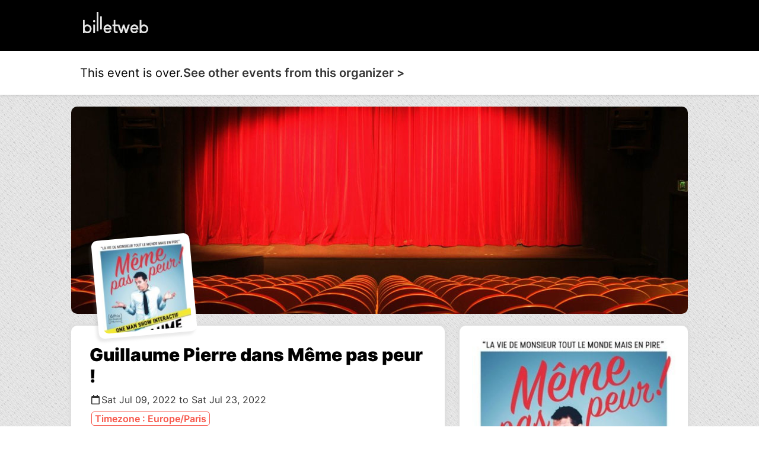

--- FILE ---
content_type: text/html; charset=UTF-8
request_url: https://www.billetweb.fr/guillaume-pierre-dans-meme-pas-peur1
body_size: 11994
content:
<!DOCTYPE html>
<!--[if IE 7 ]>    <html class="ie7 oldie"> <![endif]-->
<!--[if IE 8 ]>    <html class="ie8 oldie"> <![endif]-->
<!--[if IE 9 ]>    <html class="ie9"> <![endif]-->
<!--[if (gt IE 9)|!(IE)]><!--> <html> <!--<![endif]-->

<head>
    <meta http-equiv="X-UA-Compatible" content="IE=edge,chrome=1"/>
    <meta charset="utf-8"/>

    <meta name="author" content="Le Darcy Comédie">
	<meta http-equiv="Content-Type" content="text/html; charset=utf-8" />
	<meta http-equiv="content-language" content="en">
	<meta name="description" content="Tickets : Guillaume Pierre dans Même pas peur !  - Billetweb">

	<meta property="og:title" content="Tickets : Guillaume Pierre dans Même pas peur ! "/>
	<meta property="og:url" content="https://www.billetweb.fr/guillaume-pierre-dans-meme-pas-peur1"/>
	<meta property="og:locale" content="en_EN" />
	<meta property="og:locale:alternate" content="fr_FR" />
	<meta property="og:locale:alternate" content="en_EN" />
	<meta property="og:locale:alternate" content="es_ES" />
	<meta property="og:image" content="https://www.billetweb.fr/files/page/gallery/theatre.jpg"/>
	<meta property="og:image" content="https://www.billetweb.fr/files/event/150/598092.jpg"/>
	<meta property="og:image:secure_url" content="https://www.billetweb.fr/files/page/gallery/theatre.jpg" />
	<meta property="og:type" content="website" />
	<meta name="viewport" content="width=device-width, initial-scale=1, maximum-scale=1, user-scalable=no" />
	<link rel="icon" type="image/jpg" sizes="32x32" href="/files/event/32/598092.jpg">
	<link rel="icon" type="image/jpg" sizes="150x150" href="/files/event/150/598092.jpg?v=1652974666">
	
	<title>Tickets : Guillaume Pierre dans Même pas peur !  - Billetweb</title>



 <script async src="https://www.googletagmanager.com/gtag/js?id=G-3KS0NZXVSY" type="aa1aefb8f57cb2e4aa9c9ebb-text/javascript"></script>
<script type="aa1aefb8f57cb2e4aa9c9ebb-text/javascript">
  window.dataLayer = window.dataLayer || [];
  function gtag(){dataLayer.push(arguments);}
  gtag('js', new Date());
  gtag('config', 'G-3KS0NZXVSY');
</script>





<link rel="stylesheet" href="/css/bo/jquery-ui.css" type="text/css" media="screen" />
<link rel="stylesheet" href="/css/bo/jquery.ui.theme.css" type="text/css" media="screen" />
<link rel="stylesheet" href="/ext/fontawesome/css/all.min.css">
<link rel='stylesheet' href='/ext/Justified-Gallery-master/dist/css/justifiedGallery.css' type='text/css' media='all' />
<link rel="stylesheet" href="/ext/Colorbox/colorbox.css" />
<link rel="stylesheet" href="/ext/addtocalendar/atc-base.css" type="text/css">
<link rel="stylesheet" href="/ext/leaflet/leaflet.css">
<link rel="stylesheet" type="text/css" href="/css/page.css?v=261">



<script type="aa1aefb8f57cb2e4aa9c9ebb-text/javascript" language="javascript" src="/js/jquery-1.10.2.js"></script>
<script type="aa1aefb8f57cb2e4aa9c9ebb-text/javascript" language="javascript" src="/js/jquery-ui-1.10.4.custom.min.js"></script>


<script type="aa1aefb8f57cb2e4aa9c9ebb-text/javascript" language="javascript" src="/js/jquery.validate.js"></script>
<script type="aa1aefb8f57cb2e4aa9c9ebb-text/javascript" language="javascript" src="/js/validate/en.js"> </script>

<script src='/ext/Justified-Gallery-master/dist/js/jquery.justifiedGallery.min.js' type="aa1aefb8f57cb2e4aa9c9ebb-text/javascript"></script>
<script src="/ext/Colorbox/jquery.colorbox-min.js" type="aa1aefb8f57cb2e4aa9c9ebb-text/javascript"></script>
<script src="/ext/zoom/jquery.zoom.min.js" type="aa1aefb8f57cb2e4aa9c9ebb-text/javascript"></script>
<script src="/ext/addtocalendar/atc.js" type="aa1aefb8f57cb2e4aa9c9ebb-text/javascript"></script>
<script src="/ext/colorthief/color-thief.min.js" type="aa1aefb8f57cb2e4aa9c9ebb-text/javascript"></script>
<script type="aa1aefb8f57cb2e4aa9c9ebb-text/javascript" language="javascript" src="/ext/leaflet/leaflet.js"></script>



<link rel="icon" type="image/png" href="/files/event/32/598092.jpg" />

<style>

	html{
		background:#FFF;
	}



	.main_color{
	   color:no;
	}

	.main_color_bg{
	   background-color:no;
	}

	.picture{
		background: #FFF;
	}

	body{
		background-image: url("/files/background/texture/little-pluses.png");
		background-color: rgb(221, 221, 221);
	}

	.content-wrap.content-wrap-page{
		background-image: ;
		background-color: ;
	}

	.module{
		box-shadow: 0px 0px 5px 3px rgb(221, 221, 221);
	}


	body.blur .page-bg{
		background:url('/files/page/gallery/theatre.jpg') no-repeat center center fixed ;
		-webkit-filter: blur(30px);
		-moz-filter: blur(30px);
		-o-filter: blur(30px);
		-ms-filter: blur(30px);
		-moz-background-size: cover;
		-webkit-background-size: cover;
		-o-background-size: cover;
		background-size: cover;
		filter: blur(30px);
		position:fixed;
		width:100%;
		height:100%;
		top:0;
		left:0;
		z-index:-1;
		opacity:0.5
		/*  -moz-transform: scaleX(-1);
        -o-transform: scaleX(-1);
        -webkit-transform: scaleX(-1);
        transform: scaleX(-1);
        filter: FlipH;
        -ms-filter: "FlipH";*/
	}

	body.background .page-bg{
		background:url('');
		-moz-background-size: cover;
		-webkit-background-size: cover;
		-o-background-size: cover;
		background-size: cover;
		position:fixed;
		width:100%;
		height:100%;
		top:0;
		left:0;
		z-index:-1;
		background-repeat:repeat;
		background-position:left top;
		background-size:auto;
		background-color:rgba(255,255,255,0);
	}

	body.background{
		background:none !important;
	}

	body.blur{
		background:none !important;
		background-color:none !important;
	}


	body.blur .module, body.background .module{
		box-shadow: 0 4px 8px 0 rgba(0, 0, 0, 0.2), 0 6px 20px 0 rgba(0, 0, 0, 0.19);
	}


	[data-cke-hidden-sel], .cke_widget_mask, .cke_widget_drag_handler_container{
		display:none !important;
	}

</style>


<script type="aa1aefb8f57cb2e4aa9c9ebb-text/javascript">


function imgError(image) {
    image.onerror = "";
    image.src = image.src.replace('/thumb','');
    return true;
}


function gallery(){

	var height=400;
	var count = $(".gallery img").length;
	if(count==1){
		$(".gallery").addClass('single');
	}
	else{
		if(count==2)
			height = 200;
		else{
			if(count<5)
				height = 120;
			else
				height = 80;
		}
	}

	$(".gallery").justifiedGallery({
		rowHeight: height,
		margins:2,
		rel : 'gallery1',
		captions : true,
		waitThumbnailsLoad : true,
		sizeRangeSuffixes : { 'lt100': '', 'lt240': '', 'lt320': '', 'lt500': '', 'lt640': '', 'lt1024': '', }
	}).on('jg.complete', function () {
		$(this).find('a').colorbox({
			maxWidth : '95%',
			maxHeight : '95%',
			opacity : 0.8,
			transition : 'elastic',
			current : '',
			'onComplete': function(){
				if($(".content-wrap.content-wrap-page").hasClass("with_seating")){
					$('#cboxLoadedContent').zoom({ on:'click' });
					$('#cboxLoadedContent').css('cursor','pointer');
				}
		    }
		});
	});

	 $(".delete_gallery_pic").click(function(e) {
			e.preventDefault();
			e.stopPropagation();
			var that = $(this);
			 $.ajax({
		           type: "POST",
		           url: 'https://www.billetweb.fr/guillaume-pierre-dans-meme-pas-peur1',
		           data: {
		      		 	'delete_gallery_pic' : 1,
		      		 	'id' : $(this).attr('id'),
		           },
		           success: function (response) {
			           if(response=="1")
		        	   	 	 $('#'+that.attr('id')).parent().remove();
			          	gallery();
		           },
		           error: function (xhr, status, error) {
		          	 alert(xhr.responseText);
		           }
		    });
		});

}


function sendMessage(token) {
	var $form = $("#messageForm");
    var data = $form.serialize();
    $form.validate();
    if ($form.valid()){

    	$("#messageForm :submit").hide();
    	$("#message_loading").show();
    	data.token=token;
         $.ajax({
             type: "POST",
       	     url: $form.attr('action'),
             data: data,
             success: function (response){
        	 	if(response!="-1"){
	        		 $("#messageForm").hide();
	        		 $("#message_loading").hide();
	        	 	if(response=="1"){
	        	 		$("#message_sent").show();
	        	 		$("#message_wrong_captcha").hide();
	        	 	}
	        	 	else{
	        	 		$("#message_not_sent").show();
	        	 		$("#message_wrong_captcha").hide();
	        	 	}
        	 	}
        	 	else{
        	 		$("#message_wrong_captcha").show();
        	 		$("#message_loading").hide();
        	 		$("#messageForm :submit").show();
        	 	}
             },
             error: function (xhr, status, error) {
            	 alert(xhr.responseText);
             }
         });
    }
    return false;
}

$.fn.isInViewport = function(top_only=false) {
    var elementTop = $(this).offset().top;
    var elementBottom = elementTop + $(this).outerHeight();

    var viewportTop = $(window).scrollTop();
    var viewportBottom = viewportTop + $(window).height();

	if(top_only){
		return elementTop > viewportTop && elementTop < viewportBottom;
	}
    else{
    	return elementBottom > viewportTop && elementTop < viewportBottom;
    }
};

function create_menu(){

	if($("#description_block .ckeditor_content .description_menu").length>0){

		$("#description_menu").html('');
		$("#description_block .ckeditor_content .description_menu").each(function () {
			$("#description_menu").append('<a  class="description_menu_link" "><span class="far fa-angle-double-right"></span><span class="description_menu_link_title">'+$(this).text()+'</span></a>');
		});

		$("#description_block .ckeditor_content .description_menu").first().hide().nextAll().hide();


		$(".description_menu_link").on('click', function(event){

			$("#more_info").click();

			$(".description_menu_link.selected").removeClass('selected');
			$(this).addClass('selected');

			var title = $(this).find('.description_menu_link_title').text();


			$("#description_block .ckeditor_content .description_menu").each(function () {
				console.log($(this).text());
				if($(this).text()==title){
					$(this).prevAll().hide();
					$(this).nextAll().hide();
					$(this).nextUntil('.description_menu').show();
					$(this).next('.description_menu').hide().nextAll().hide();
				}
			});
		});

		$(".description_menu_link").first().click();
	}

}

function InitCustomBlocks(target){

	target.find(".ckeditor_edit").click(function(e) {
		e.preventDefault();


		$need_prevent_message=true;

		if($sortable_enable){
			$(".left_pane, .right_pane").sortable("disable");
		}


		var target = $(this).parents('.ckeditor_block').find('.ckeditor_content').first().attr('id');
		var parent = $("#"+target).parent('.ckeditor_block').first();


		for(name in CKEDITOR.instances) {
			var instance = CKEDITOR.instances[name];
			if(this && this == instance.element.$) {
				return;
			}
		}
		parent.find('.ckeditor_content').attr('contenteditable', true);


		var roxyFileman = '/ext/fileman/index.html';

		if($(window).width() < 600){
			CKEDITOR.replace(target ,{
				language: 'en',
				filebrowserBrowseUrl:roxyFileman,
	            filebrowserImageBrowseUrl:roxyFileman+'?type=image',
	            removeDialogTabs: 'link:upload;image:upload',
	            customConfig: '/ext/ckeditor_n/config_mobile.js'
			});
		}
		else{
			CKEDITOR.inline(target ,{
				language: 'en',
				filebrowserBrowseUrl:roxyFileman,
	            filebrowserImageBrowseUrl:roxyFileman+'?type=image',
	            removeDialogTabs: 'link:upload;image:upload',
	            customConfig: '/ext/ckeditor_n/config.js',
			});
		}


		CKEDITOR.on('dialogDefinition', function(ev) {
		    try {
				var dialogName = ev.data.name;
				var dialogDefinition = ev.data.definition;
				if(dialogName == 'link') {
				    var informationTab = dialogDefinition.getContents('target');
				    var targetField = informationTab.get('linkTargetType');
				    targetField['default'] = '_blank';
				}
		   		 } catch(exception) {
		        alert('Error ' + ev.message);
		   	 }
		});


		if($("#"+target).parents('.page_block').attr('id')=="description_block"){
			$("a#more_info").click();
		}


		parent.find('.ckeditor_edit').show();
 	    parent.find('.ckeditor_control').show();

		$(this).hide();
	});

	target.find(".ckeditor_delete").click(function(e) {
		e.preventDefault();

		if(!confirm('Confirmation ?')){
			return;
		}

		var target = $(this).parents('.ckeditor_block').find('.ckeditor_content').first().attr('id');
		var parent = $("#"+target).parent('.ckeditor_block').first();

		 $.ajax({
	           type: "POST",
	           url: 'https://www.billetweb.fr/guillaume-pierre-dans-meme-pas-peur1',
	           data: {
	        	   "inline":target,
	        	   "delete":1,
	           },
	           success: function (response) {
	        	   parent.parent().remove();
	        	   if($sortable_enable){
	        	   		$(".left_pane, .right_pane").sortable("enable");
	        	   }

	           },
	           error: function (xhr, status, error) {
	          	 alert(xhr.responseText);
	           }
	     });
	});

	target.find(".ckeditor_save").click(function(e) {

		e.preventDefault();

		$need_prevent_message=false;

		var target = $(this).parents('.ckeditor_block').find('.ckeditor_content').first().attr('id');
		var parent = $("#"+target).parent('.ckeditor_block').first();

		if($sortable_enable){
			$(".left_pane, .right_pane").sortable("enable");
		}

		var options = { };

		$("#"+target+" img").each(function () {
			try {
				var colorThief = new ColorThief();

				var result = colorThief.getColor($(this)[0]);

			    if(result[0]>240 && result[1]>240 && result[2]>240){
				   options.logo=true;
				}
			}
			catch(error) {
			  console.error(error);
			}
		});

		if(options.logo==true && $("#"+target).text().length<30){
			$("#"+target).addClass("white");
			console.log("converting block to white background");
		}
		else{
			$("#"+target).removeClass("white");
			options.logo=false;
		}

		for(name in CKEDITOR.instances) {
      		  if(name==target){
      			 var data= CKEDITOR.instances[name].getData();
      			 $("#"+target).html(data);
      		  }
     	}

		data = data.replace( /<img[^>]*src="data:image\/(bmp|dds|gif|jpg|jpeg|png|psd|pspimage|tga|thm|tif|tiff|yuv|ai|eps|ps|svg);base64,.*?"[^>]*>/gi,'');

		 $.ajax({
	           type: "POST",
	           url: 'https://www.billetweb.fr/guillaume-pierre-dans-meme-pas-peur1',
	           data: {
	        	   "inline":target,
	        	   "options":options,
	        	   "data":data,
	           },
	           success: function (response) {
		           if(response=="1"){
		        	   parent.find('.ckeditor_edit').show();
		        	   parent.find('.ckeditor_control').hide();

		        	   for(name in CKEDITOR.instances) {
		        		  if(name==target){
		        			  CKEDITOR.instances[name].destroy(true);
		        			  $("#"+target).attr('contenteditable', false);
		        		  }
		       			}

		        	   create_menu();
		        	   saveBlockPosition();
		           }
	           },
	           error: function (xhr, status, error) {
	          	 alert(xhr.responseText);
	           }
	     });
	});
}

function saveBlockPosition(){
	var elements = [];
	$(".right_pane > .page_block, .left_pane > .page_block").each(function () {
		if($(this).parents('.left_pane').length>0){
			var id = "_"+$(this).attr('id');
		}
		else{
			var id = $(this).attr('id');
		}
		if($(this).data('tab')){
			id+=","+$(this).data('tab');
		}
		elements.push(id);
		//console.log(elements);
	});

	$.ajax({
         type: "POST",
   	     url: 	window.location.href,
         data: {'elements':elements},
		 success: function (response){
			 //console.log(response);
		 },
         error: function (xhr, status, error) {
        	 alert(xhr.responseText);
         }
	 	});
}

function sortInit(){
	if(!$sortable_enable){
		$(".left_pane, .right_pane").sortable({
			connectWith: ".page_block_container",
			cancel: ".not_sortable",
			handle:'.mover',
			start: function(event, ui) {
		        if (ui.item.attr('id')=="shop_block") {
		        	$(".left_pane").sortable("option", "connectWith", false);
		        	$(".left_pane").sortable("refresh");
		        }
			},
			stop: function( event, ui ) {
				if($dropped!=false) {
					if($droppableId!=$(".menu_item.active").data('tab'))
						$("#"+$dropped).hide();
					$("#"+$dropped).data('tab',$(".menu_item").index($("#menu_"+$droppableId)));
					 $dropped = false;
				}
				else{
					if(ui.item.attr('id')!="shop_block"){
						  $(".left_pane").sortable("option", "connectWith", ".right_pane");
						  $(".left_pane").sortable("refresh");
				    }
				}
				saveBlockPosition();

	       	}
		});
		$sortable_enable=true;
	}
}

$(function(){

	if(typeof interceptor == 'function'){
	    interceptor(true);
	}

	if($('html').attr('lang')!="fr"){
			$(".french_only").hide();
	}

	$(".share_widget").click(function(e){
		 try {
		     navigator.share({ title: "Guillaume Pierre dans Même pas peur ! ", url: "https://www.billetweb.fr/guillaume-pierre-dans-meme-pas-peur1" });
		  } catch (err) {
		    console.error("Share failed:", err.message);
		  }
	})

	$sortable_enable=false;
	$dropped = false;
	$droppableId = false;

	if( navigator.userAgent.search("MSIE") >= 0 || navigator.userAgent.search("Opera") >= 0){
		$("body").removeClass('blur');
		$(".page-bg").hide();
	 }

	 $(".url_link").click(function(e){
		$(this).poshytip({
			className: 'tip-twitter',
			content: 'Copié dans le presse papier',
			showOn: 'none',
			alignTo: 'target',
			alignX: 'inner-left',
			offsetX: 0,
			offsetY: 5
		});
		$(this).poshytip('show');
		$(this).select();
	})

	$(".ckeditor_block  a").click(function() {
		var that = $(this);
		if (this.pathname == window.location.pathname && this.protocol == window.location.protocol &&  this.host == window.location.host) {
			event.preventDefault();
			$(".tab_menu a").each(function () {
				if($(this).attr('href') && that.attr('href') && ($(this).attr('href').replace(/\s/g, '').split('#')[1])==(decodeURIComponent(that.attr('href')).replace(/\s/g, '').split('#')[1])){
					$(this).click();
				}
			})
		}
	});

	if($("#share_url").length)
		$("#share_url").css('max-width', ($("#share_url").val().length*8>250)?"250px":($("#share_url").val().length*8+"px"));




	if(true && $(".event").height()>380){
		$("#description_block").find('.ckeditor_content').css('max-height', '160px');
		$("#more_info").css('display', 'block');
	}

	if( $("#related_events").length==0  && !$("#shop_block").is(":visible") && ($("#description_block").height()>500 || $("#description_block").width()<500)){
		$(".action_button").addClass('active');
	}


	function displayMap(lat,lng,zoom){

		if(zoom == 0)
			zoom=13;

		 var map = L.map('Gmap3',{dragging: !L.Browser.mobile}).setView([lat, lng], zoom);
		 var extended=false;

	       L.tileLayer('https://{s}.tile.openstreetmap.org/{z}/{x}/{y}.png', {
	    	    attribution: '&copy; <a href="https://www.openstreetmap.org/copyright">OpenStreetMap</a>',
	    	}).addTo(map);

	      var marker = L.marker([lat, lng],{
	       }).addTo(map).openPopup();


		  map.zoomControl.setPosition('bottomright');

		  map.on('click', function() {

		  });

		  map.on('zoomend', function() {
			  if(!extended){
				  $("#Gmap3").css('height','300px');
					 map.invalidateSize();
					 extended=true;
			  }
		  });


	      return map;
	}



	var zoom_custom = 0 ;
	var lat_custom = 47.3247 ;
	var lng_custom = 5.03476 ;

	if(!isNaN(lat_custom) && lat_custom!=0){
       map=displayMap(lat_custom,lng_custom,!isNaN(zoom_custom)?zoom_custom:0);
	}
	else{
		$.get(location.protocol + '//nominatim.openstreetmap.org/search?format=json&q=Le+Darcy+Com%C3%A9die%2C+Rue+Devosge%2C+Dijon%2C+France', function(data){
	       if(data.length>0){
		       var lat = data[0].lat;
		       var lng = data[0].lon;

		       var zoom = 13;
			   switch ( data[0] ){
					case "country"	: zoom = 10; break;		// user specified a state
					case "locality"	: zoom = 13; break;		// user specified a city/town
					case "sublocality"	: zoom = 13; break;		// user specified a street address
					case "route" : zoom = 15; break;		// user specified a street address
					case "street_address" : zoom = 15; break;		// user specified a street address
				}

			   map=displayMap(lat,lng,zoom);

	       }
	       else{
	    	   $("#page_block_maps").hide();
	       }
	 	});
	}


	if($(".timezone").data('timezone').length>0){
		var tz = Intl.DateTimeFormat().resolvedOptions().timeZone;
		var d1 = new Date(new Date().toLocaleString("en-US", {timeZone: tz}));
		var d2 = new Date(new Date().toLocaleString("en-US", {timeZone: $(".timezone").data('timezone')}));
		if(tz!=$(".timezone").data('timezone') && $(".timezone").data('timezone').length>0){
			if(d1.getHours()!=d2.getHours()){
				$(".timezone").show();
			}
		}
	}



	$("#missing_order").click(function(e) {
		$("#missing_order_list").toggle();
		$("#missing_order .far").toggle();
	});

	$("#organizer_more_info").click(function(e) {
		$(this).hide();
		$.get('/tools.php?contact=598092', function(data){
		      $("#organizer_more_details").html(data);
		      $("#organizer_report").show()
		 });
	});


	$("#draggable_cover_public").load(function(){
	  $("#draggable_cover_public").css('height','auto');
	});


	if ($('#page_block_gallery a').length>0) {
		$("#page_block_gallery").show();
		if ($('.gallery_title').html().length>0) {
			$(".gallery_title").show();
		}
	}

	var elements = ''.split('-');
	for (i = elements.length; i >= 0; i--) {
		if(elements[i]!=undefined){
			var splitted = elements[i].split(',');
			var tab = 0;
			if(splitted.length>1 && $("#menu_"+splitted[1]).length>0){
				tab=splitted[1];
			}
			var element_id=splitted[0];
			if(element_id.charAt(0)=="_"){
				var column = "left_pane";
				element_id = element_id.substr(1);
			}
			else{
				var column = "right_pane";
			}

			if($("#"+element_id).length){
				if(tab>0){
					$("#"+element_id).data('tab',tab);
				}
				$("#"+element_id).prependTo(".section:first ."+column);
			}
		}
	}

	if($(".left_pane #Gmap3").length>0){
		if (typeof map !== "undefined") {
			map.invalidateSize();
		}
	}

	if($(window).width() < 1000 && $(".location").is(':visible')){
		$("#location_summary").append("<span class='fa fa-map-marker-alt'></span> "+$(".address").html());
		$(".page_block_location").hide();
	}

	$(".page_block").each(function () {
		if(!$(this).is(':visible')){
			$(this).addClass('page_block_inactive');
		}
	})

	$(".tab_menu a").click(function(e) {
		$(".tab_menu a").removeClass('active');
		$(this).addClass('active');
		tab_id = $(this).data('tab');
		$(".page_block").each(function () {
			if(tab_id==0){
				if(($(this).data('tab') && $(this).data('tab')!=tab_id && !$(this).hasClass('no_tab')) || $(this).hasClass('page_block_inactive')){
					$(this).hide();
				}
				else{
					$(this).show();
				}
			}
			else{
				if(($(this).data('tab')!=tab_id && !$(this).hasClass('no_tab')) || $(this).hasClass('page_block_inactive')){
					$(this).hide();
				}
				else{
					$(this).show();
				}
			}
		});

	});


	if(window.location.hash.length==0){
		$(".section .tab_menu a").first().click();
	}
	else{
		$(".section .tab_menu a").each(function () {
			if(encodeURIComponent($(this).html())==window.location.hash.substr(1))
				$(this).click();
		});
	}


	if($(".tab_menu").length>0){
		$(".section").addClass('with_menu');
	}

	$("a#more_info").click(function(e) {
		e.preventDefault();
		$("#description_block").find('.ckeditor_content').css('max-height', 'none');
		$(this).hide();
	});



	$(".content-wrap").not(".edition" ).find(".custom_block img, #description_block").each(function () {
		var that = $(this);
		$("<img>").attr("src", $(this).attr("src")).load(function() {

		    	if(typeof $(this).attr('target')==="undefined" && !$(this).parent().is('a') && $(this).width>500){
		    		that.css('cursor','pointer');
		    		that.colorbox({
		    			rel:'images',
		    			href: function() {
		    			    return $(this).attr("src");
		    			},
		    			maxWidth : '95%',
		    			maxHeight : '95%',
		    			opacity : 0.8,
		    			transition : 'elastic',
		    			current : '',
		    			'onComplete': function(){
		    				$('#cboxLoadedContent').zoom({ on:'click' });
							$('#cboxLoadedContent').css('cursor','pointer');
		    		    }
		    		});
				}
		  });
	});

	$(".custom_block .ckeditor_content").each(function () {
		if($(".content-wrap").not(".edition" ) && $(this).html().length==0){
			$(this).parents('.page_block').hide();
		}
	});


	if($(window).width() < 600){
		 $count_after_change=0;
		 $last_state=0;
		 $start_hiding=false;
		 var timeOut = setInterval(function(){
		 	 if($("#shop_block iframe").contents().find('.step_2,.step_3,.step_4,.step_5,.step_6,.step_7').length>0){
		 	 	$start_hiding=true;
		 	 	if($last_state==0){
		 	 		$count_after_change=0;
		 	 		$(".module:not(#shop_block)").hide();
		 	 		$(".tab_menu").hide();
		 	 		if(!$("#shop_block").isInViewport(true))
		 	 		$("#shop_block")[0].scrollIntoView();
		 	 	}
		 	 	$last_state=1;
		 	 	$count_after_change=0;
		 	 }
		 	 else{
		 	 	if($start_hiding && $count_after_change==1){
		 	 		$(".module").show();
			 	 	$(".tab_menu").show();
			 	 	$(".module:not(#shop_block)").show();
		 	 		if(!$("#shop_block").isInViewport(true))
		 	 		$("#shop_block")[0].scrollIntoView();
		 	 	}
		 	 	$count_after_change++;
		 	 	$last_state=0;
		 	 }
		 }, 500);
	}

	if($(".organizer_icon img").length>0){
		try {
			var colorThief = new ColorThief();
			var result = colorThief.getPalette($(".organizer_icon img")[0],3);
			for (i = 0; i < result.length; i++) {
				console.log(result[i][0]);
				if(result[i][0]>240 && result[i][1]>240 && result[i][2]>240){
					$("#page_block_organizer").addClass('white');
					console.log('white organizer logo');
				}

			}
		}
		catch(error) {
			$("#page_block_organizer").addClass('white');
		}
	};

	if($(".event_start_time .text").html().length>50)
	$(".event_start_time .text").html($(".event_start_time .text").html().replace(' au ',' <br>au '));

	 setTimeout(function(){  gallery(); },50);

	 create_menu();



});

var RecaptchaOptions = {
   lang : 'en',
   theme : 'clean'
};

</script>

</head>

<body id="background" class="page  ">



	<div id="result_header_container" >
		<div class="content-wrap content-wrap-header">
			<div id="result_header">
				<a href="/"><img src="/images/front/billetweb_white.svg"></a>
			</div>
		</div>
	</div>




<div id="header" class="page_header related_events ">
	<div class="header_state content-wrap">
		<div class="header_element" style="display: flex; border:none;flex-wrap: wrap;gap:5px;">
			<div id="" class="item" >This event is over.</div>
			<div id="related_events_ask" style="display:flex;" class="item" ><a href="/multi_event.php?user=124770">See other events from this organizer ></a></div>
		</div>
	</div>
</div>


<div class="content-wrap content-wrap-page no_wrap_back    " >

	<div id="cover" class="image_drag cover " >
		<img id="draggable_cover_public" class="draggable_cover" src="/files/page/gallery/theatre.jpg" alt="Guillaume Pierre dans Même pas peur ! " title="Guillaume Pierre dans Même pas peur ! " />
	</div>


	<div class="section">


	<div class="left_pane page_block_container">

		<div class="picture_container" style="">
			<div class="picture">
				<img id="picture_image" src="/files/event/150/598092.jpg?v=1652974666 class="">
			</div>
		</div>

		<div id="description_block" class="page_block event module not_sortable">

			<div class="event_title center  ">



				<div class="event_name custom_font" style="font-size:29.696px">Guillaume Pierre dans Même pas peur ! 

					<a class="action_button" href="#eventguillaume-pierre-dans-meme-pas-peur1">Book</a>
				</div>

				 <span class="addtocalendar atc-style-menu-wb" style="">
				  <a class="atcb-link" style="">
				  	<div title="Add to my calendar" class="event_start_time" style="">
				  		<span class="far fa-calendar main_color event_start_time_icon"></span>
				  		<span class="text">Sat Jul 09, 2022 to Sat Jul 23, 2022</span>
				  	</div>
				  	<a style="display:none;;" target="_blank" href="" title="Display Facebook event"><span style="font-size:30px;color:#3b5998;margin:0 2px;vertical-align:middle;"  class="fab fa-facebook"></span></a>
				  </a>


			        <var class="atc_event">
			            <var class="atc_date_start">2022-07-09 20:00:00</var>
			            <var class="atc_date_end">2022-07-23 21:30:00</var>
			            <var class="atc_timezone">Europe/Paris</var>
			            <var class="atc_title">Guillaume Pierre dans Même pas peur ! </var>
			            <var class="atc_description">Reservations on : https://www.billetweb.fr/guillaume-pierre-dans-meme-pas-peur1
--
</var>
			            <var class="atc_location">Le Darcy Comédie, Rue Devosge, Dijon, France</var>
			            <var class="atc_organizer">Le Darcy Comédie</var>
			        </var>
			    </span>


				 <div class="timezone_container">
		  			<div class="timezone" data-timezone="Europe/Paris">Timezone : Europe/Paris</div>
		  		</div>


			</div>



			<div id="description_menu" class=""></div>
			<div class="ckeditor_block" style="position:relative;">
			 	<div id="description"  class="ckeditor_content ckeditor_editable"></div>


			</div>
			<a id="more_info" href="javascript:void(0)"> Read more <span style="color:#AAA;font-size:12px;margin-right:5px;" class="far middle fa-chevron-down"></span></a>

		</div>


		<div id="shop_block" class="page_block shop module ">

			<a title="Online sale of tickets" href="https://www.billetweb.fr/shop.php?event=guillaume-pierre-dans-meme-pas-peur1"  class="shop_frame"  target="_blank"  data-src="https://www.billetweb.fr/shop.php?event=guillaume-pierre-dans-meme-pas-peur1&color=no&page=1&margin=margin_small"  data-max-width="100%"  data-initial-height="600"  data-id="guillaume-pierre-dans-meme-pas-peur1"  data-resize="1"></a>
			<script type="aa1aefb8f57cb2e4aa9c9ebb-text/javascript" src="/js/export.js?v=261"></script>

		</div>


	</div>

	<div class="right_pane page_block_container">

		<div id="page_block_gallery" class="page_block module " style="padding:20px;display:none;">

			<div class="gallery_title"></div>

			<div class="gallery" style="min-height:20px;">
				 <a href="https://www.billetweb.fr/files/gallery/598092-1.jpg?v=1652974666" title="">
					<script src="/cdn-cgi/scripts/7d0fa10a/cloudflare-static/rocket-loader.min.js" data-cf-settings="aa1aefb8f57cb2e4aa9c9ebb-|49"></script><img id="1" alt="" onerror="imgError(this);" src="https://www.billetweb.fr/files/gallery/thumb/598092-1.jpg?v=1652974666" />
				 </a>
			</div>

		</div>



		<div id="page_block_maps" class="page_block module" style="">
			<div id="Gmap3" class="gmap3 not_sortable" ></div>
		</div>

		<div id="page_block_location" class="page_block module" style="">
			<div class="location">
				<div class="location_icon"><span style="font-size:50px;color:#f7584c;width: 60px; text-align: center;" class="fa fa-map-marker-alt"></span></div>

				<div class="location_info">
					<div class="location_title">Location</div>
					<div class="address"><a class="main_color" href="http://maps.google.fr/maps?q=Le+Darcy+Com%C3%A9die%2C+Rue+Devosge%2C+Dijon%2C+France" target="_blank">Le Darcy Comédie, Rue Devosge, Dijon, France</a></div>

				</div>
			</div>
		</div>

		<div id="page_block_share" class="page_block module" style="">
			<div class="share">
				<div class="share_title">Share this page</div>
				<a class="share_icon main_color fab fa-facebook" target="_blank" href="https://www.facebook.com/sharer?u=https://www.billetweb.fr/guillaume-pierre-dans-meme-pas-peur1"></a>
				<a class="share_icon main_color fab fa-twitter" target="_blank" href="https://twitter.com/intent/tweet?text=https://www.billetweb.fr/guillaume-pierre-dans-meme-pas-peur1"></a>
				<a class="share_icon main_color fab fa-linkedin" target="_blank" href="https://www.linkedin.com/sharing/share-offsite/?url=https://www.billetweb.fr/guillaume-pierre-dans-meme-pas-peur1"></a>
				<a class="share_icon main_color far fa-envelope" target="_blank" href="mailto:?body=Voir sur Billetweb: https://www.billetweb.fr/guillaume-pierre-dans-meme-pas-peur1" style="margin-left:8px;"></a>
			</div>
		</div>

		<div id="page_block_organizer" class="page_block module">
			<div class="organizer">
				<div class="organizer_icon">
						<img src="https://www.billetweb.fr/files/organizer/124770.png">
				</div>
				<div class="organizer_right_column">
					<div class="organizer_info">
						<div class="organizer_title">Organizer <span style="display:none;;font-size:13px;cursor:pointer;" id="organizer_more_info" class="far fa-info-circle"></span></div>
						<div id="organizer_more_details"></div>
						<div class="organizer_name" style="">Le Darcy Comédie</div>
						<div class="organizer_address" style="">10 Rue Devosge, 21 000, DIJON, France </div>
						<div class="organizer_phone" style="">0380436810</div>
						<div class="organizer_link_container">
					      	<a class="organizer_website" target="_blank" href="https://www.darcycomedie.com">https://www.darcycomedie.com</a>
						</div>
						<div id="organizer_report" style="display:none;margin-top:10px;font-size:12px;"><a style="text-decoration:none;" href="/xx/contact"><span class="far fa-flag"></span> Report this organizer</a></div>
					</div>
					<div class="organizer_contact" style="">
						 <div class="previousButton" style="">
							<a id="show_message" onclick="if (!window.__cfRLUnblockHandlers) return false; showContactForm()" class="navButton main_color_bg" href="javascript:void(0)" data-cf-modified-aa1aefb8f57cb2e4aa9c9ebb-="">Send a message</a>
						 </div>
						<div class="previousButton" style="">
							<a id="multi_event_button" class="navButton " href="/multi_event.php?user=124770" style="background: #FFF !important; border: solid 1Px #404040 !important; color: #404040 !important;">View events</a>
						</div>
					</div>
				</div>

			</div>
		</div>


		<div id="page_block_missing" class="page_block module">
			<div class="share">
				<div id="missing_order"  class="share_title">
					<span>I did not receive my ticket</span>
					<span style="color:#000;font-size:14px;display:none;margin-left:10px;width: 30px;  text-align: center;" class="far middle fa-pull-right fa-chevron-down"></span>
					<span style="color:#000;font-size:14px;margin-left:10px;width: 30px; text-align: center;" class="far middle fa-pull-right fa-chevron-right "></span>
				</div>
				<ul id="missing_order_list" style="display:none;">
					<div class="missing_order_list"><li><span class="far middle  fa-envelope"></span>Check your mailbox, including the SPAM folder</li></div>
					<div class="missing_order_list french_only"><li><span  class="far middle fa-sms"></span>Attention à ne pas confondre identification par votre banque et paiement confirmé ! Valider sur votre application bancaire ou via un SMS ne garantie pas que le paiement soit effectué</li></div>
					<div class="missing_order_list" style=""><li><span  class="far middle  fa-thumbtack"></span>Click the 'ticket lost' link under the reservation widget</li></div>
					<div class="missing_order_list"><li><span class="far middle  fa-comment"></span>Contact the organizer using the form above. Please make sure to include the name and email used for the order</li></div>
				</ul>
			</div>
		</div>





	</div>
	</div>


</div>

<div class="footer clear_text">
	© Billetweb |
	<a href="/">Create my event</a>
</div>

<div id="" class="page-bg">
</div>


<style>

	 #overlay {
		display:table;
		top: 0;
	    left: 0;
	    width: 100%;
	    height: 100%;
	    background: #000 !important;
	    opacity: 0.8 !important;
	    position: fixed;
	    z-index: 110;
	 }

	.modal {
	  display: none; /* Hidden by default */
	  position: fixed; /* Stay in place */
	  z-index: 1; /* Sit on top */
	  padding-top: 100px; /* Location of the box */
	  left: 0;
	  top: 0;
	  width: 100%; /* Full width */
	  height: 100%; /* Full height */
	  overflow: auto; /* Enable scroll if needed */
	  background-color: rgb(0,0,0); /* Fallback color */
	  background-color: rgba(0,0,0,0.4); /* Black w/ opacity */
	  z-index:1001;
	  font-family: 'Inter', sans-serif;
	}

	/* Modal Content */
	.modal-content {
	  position: relative;
	  background-color: #FFF;
	  margin: auto;
	  padding: 0;
	  border: 1px solid #888;
	  width: 80%;
	  box-shadow: 0 4px 8px 0 rgba(0,0,0,0.2),0 6px 20px 0 rgba(0,0,0,0.19);
	  -webkit-animation-name: animatetop;
	  -webkit-animation-duration: 0.4s;
	  animation-name: animatetop;
	  animation-duration: 0.4s;
	  border-radius:5px;
	  max-width:500px;
	  padding: 20px;
	  max-height: 70%;
      overflow: auto;
	}

	/* Add Animation */
	@-webkit-keyframes animatetop {
	  from {top:-300px; opacity:0}
	  to {top:0; opacity:1}
	}

	@keyframes animatetop {
	  from {top:-300px; opacity:0}
	  to {top:0; opacity:1}
	}

	/* The Close Button */
	.close {
	  color: white;
	  float: right;
	  font-size: 28px;
	  font-weight: 600;
	}

	.close:hover,
	.close:focus {
	  color: #000;
	  text-decoration: none;
	  cursor: pointer;
	}

	.modal-header {
	  padding: 2px 16px;
	  background-color: #FFF;
	  border-top-right-radius: 5px;
	  border-top-left-radius: 5px;
	  font-size:24px;
	  font-weight:600;
	  margin-bottom:10px;
	  margin-top:20px;
	}

	.modal-body {padding: 2px 16px;}

	.modal-footer {
	  padding: 2px 16px;
	  background-color: #FFF;
	  border-bottom-right-radius: 5px;
	  border-bottom-left-radius: 5px;
	  padding:20px;
	  text-align:right;
	}

	#myModal label{
		display:block;
		margin-top:20px;
		margin-bottom:0px;
	}

	#myModal input, #myModal textarea{
		padding:10px;
		margin:5px 0px;
		border: 1px solid #D3D3D3;
	    margin-right: 10px;
	    border-radius: 5px;
	}

	#myModal #contact_message{
		width:100%;
		height:100px;
		box-sizing: border-box;
	}

	#myModal .contact_button {
	   text-shadow: none;
	    text-decoration: none;
	    font-weight: 600;
	    font-size: 16px;
	    padding: 10px 25px;
	    background-color: #404040;
	    text-align: center;
	    color: #FFFFFF;
	    cursor: pointer;
	    border: 0px solid;
	    border-radius: 5px;
	    -webkit-appearance: none;
	    -webkit-border-radius: 5px;
	    vertical-align: top;
	    display: inline-block;
	    font-family: 'Inter', sans-serif;
	}

	#myModal label.error{
		background: #d54c28;
	    color: #FFF;
	    padding: 5px 10px;
    	border-radius: 3px;
    	margin:0px;
    	display:inline-block;
    	vertical-align: middle;
    	font-size: 14px;
	}

	#myModal .organizer_message_status .fa{
		margin-right:5px;
	}

	#myModal .organizer_message_status_success{
		padding: 10px;
	    background: #6cb71d;
	    color: #FFF;
	}

	#myModal .organizer_message_status_error{
		padding: 10px;
	    background: #d54c28;
	    color: #FFF;
	}


</style>
<script type="aa1aefb8f57cb2e4aa9c9ebb-text/javascript">


function showContactForm(){
	$.getScript( "https://www.google.com/recaptcha/api.js?render=6LdtdYUUAAAAAHs15nlmDvgyDigNV27R9p_OM-QM", function( data, textStatus, jqxhr ) {
		$("#overlay").show();
		$("#myModal").show();
	});
}

function hideContactModal(){
	$("#overlay").hide();
	$("#myModal").hide();
}

function sendMessage(token) {

	var $form = $("#contact_form");

    var data = $form.serialize();
    $("#contact_form").validate();
    if ($form.valid()){

    	$("#contact_form :submit").hide();
    	$("#message_cancel").show();
    	$("#message_loading").show();
    	$(".organizer_message_status").hide();

    	data.token=token;
         $.ajax({
             type: "POST",
       	     url: $form.attr('action'),
             data: data,
             success: function (response){
        	 	if(response!="-1"){
	        		 $("#message_loading").hide();
	        	 	if(response=="1"){
	        	 		$("#message_sent").show();
	        	 		$("#message_wrong_captcha").hide();
	        	 	}
	        	 	else{
	        	 		$("#message_not_sent").show();
	        	 		$("#message_wrong_captcha").hide();
	        	 		$("#contact_form :submit").show();
	        	 	}
        	 	}
        	 	else{
        	 		$("#message_wrong_captcha").show();
        	 		$("#message_loading").hide();
        	 		$("#contact_form :submit").show();
        	 	}
             },
             error: function (xhr, status, error) {
            	 alert(xhr.responseText);
             }
         });
    }
    return false;
}

</script>

<div id="overlay" style="display:none;"></div>
<div id="myModal" class="modal">

  <div class="modal-content">
    <form id="contact_form"  class="" novalidate="novalidate" method="post" action="" enctype="multipart/form-data">

	    <div class="modal-header">
	   		Contact the organizer
	    </div>

	    <div class="modal-body">

	    	<div class="missing_order_list" style="font-size:16px;margin-bottom: 10px;margin-top:10px;display:inline-block;">
	    		<strong style="cursor:pointer;" onClick="if (!window.__cfRLUnblockHandlers) return false; $(this).next().toggle()" data-cf-modified-aa1aefb8f57cb2e4aa9c9ebb-="">Ticket not received</strong>
	    		<div style="display:none;margin-top: 10px;">Click the 'ticket lost' link under the reservation widget</div>
	    	</div>

	    	<label>Your email</label><input data-rule-email="true" required name="email" autocomplete="email" id="contact_email">
	    	<label>Your phone (facultatif)</label><input name="phone" autocomplete="phone" id="contact_phone">
	    	<label>Your message</label><textarea required name="message" id="contact_message"></textarea>


	    	<div id="message_captcha" class="">
				 <div class="g-recaptcha" ></div>
			</div>

			<div id="message_loading" class="loading" style="display:none;" ></div>
			<div id="message_wrong_captcha" class="organizer_message_status organizer_message_status_error" style="display:none;" >Please solve the challenge</div>
			<div id="message_sent" class="organizer_message_status organizer_message_status_success" style="display:none;border-radius:5px;" ><span class="fa fa-check"></span> The message has been sent</div>
			<div id="message_not_sent" class="organizer_message_status organizer_message_status_error" style="display:none;border-radius:5px;" ><span class="fa fa-times"></span> Sorry the message can not be sent</div>

	    </div>

	    <div class="modal-footer">
	     	<input id="message_submit" style="float:right;" onclick="if (!window.__cfRLUnblockHandlers) return false; event.preventDefault();" class="contact_button g-recaptcha" data-callback='sendMessage' data-sitekey="6LdtdYUUAAAAAHs15nlmDvgyDigNV27R9p_OM-QM" type="submit" name="Envoyer" value="Send " data-cf-modified-aa1aefb8f57cb2e4aa9c9ebb-=""></input>
	     	<input id="message_cancel" onclick="if (!window.__cfRLUnblockHandlers) return false; event.preventDefault();hideContactModal();" class="contact_button navButtonSecondary" type="submit" name="Annuler" value="Back" data-cf-modified-aa1aefb8f57cb2e4aa9c9ebb-=""></input>
	     </div>

    </form>
  </div>

</div>
<script defer src="https://static.cloudflareinsights.com/beacon.min.js/vcd15cbe7772f49c399c6a5babf22c1241717689176015" integrity="sha512-ZpsOmlRQV6y907TI0dKBHq9Md29nnaEIPlkf84rnaERnq6zvWvPUqr2ft8M1aS28oN72PdrCzSjY4U6VaAw1EQ==" data-cf-beacon='{"version":"2024.11.0","token":"77d572fed8794033a3fb6d1b9a0eadb0","server_timing":{"name":{"cfCacheStatus":true,"cfEdge":true,"cfExtPri":true,"cfL4":true,"cfOrigin":true,"cfSpeedBrain":true},"location_startswith":null}}' crossorigin="anonymous"></script>
<script src="/cdn-cgi/scripts/7d0fa10a/cloudflare-static/rocket-loader.min.js" data-cf-settings="aa1aefb8f57cb2e4aa9c9ebb-|49" defer></script>